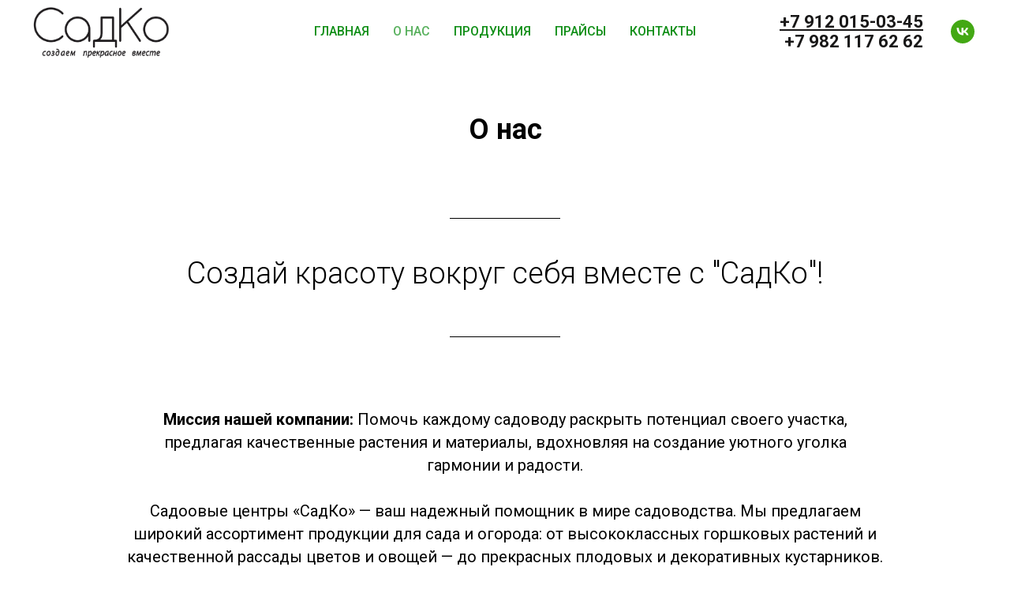

--- FILE ---
content_type: text/html; charset=UTF-8
request_url: https://sadko18.ru/aboutcompany
body_size: 6609
content:
<!DOCTYPE html> <html> <head> <meta charset="utf-8" /> <meta http-equiv="Content-Type" content="text/html; charset=utf-8" /> <meta name="viewport" content="width=device-width, initial-scale=1.0" /> <!--metatextblock--> <title>Садовый центр "СадКо"</title> <meta name="description" content="Продажа кустарников, рассады, цветов, тюльпанов оптом и в розницу в Ижевске." /> <meta name="keywords" content="Тюльпаны оптом, тюльпаны Ижевск, рассада Ижевск, тюльпаны садко, сеянцы сосны, цветы Ижевск, горшечные растения Ижевск, рассада овощей" /> <meta property="og:url" content="https://sadko18.ru/aboutcompany" /> <meta property="og:title" content="О нас" /> <meta property="og:description" content="Продажа кустарников, рассады, цветов, тюльпанов оптом и в розницу в Ижевске." /> <meta property="og:type" content="website" /> <link rel="canonical" href="https://sadko18.ru/aboutcompany"> <!--/metatextblock--> <meta name="format-detection" content="telephone=no" /> <meta http-equiv="x-dns-prefetch-control" content="on"> <link rel="dns-prefetch" href="https://ws.tildacdn.com"> <link rel="dns-prefetch" href="https://static.tildacdn.com"> <link rel="shortcut icon" href="https://static.tildacdn.com/tild6232-3132-4630-b532-363463613531/fav_sad.png" type="image/x-icon" /> <!-- Assets --> <script src="https://neo.tildacdn.com/js/tilda-fallback-1.0.min.js" async charset="utf-8"></script> <link rel="stylesheet" href="https://static.tildacdn.com/css/tilda-grid-3.0.min.css" type="text/css" media="all" onerror="this.loaderr='y';"/> <link rel="stylesheet" href="https://static.tildacdn.com/ws/project1584654/tilda-blocks-page7058995.min.css?t=1749295799" type="text/css" media="all" onerror="this.loaderr='y';" /> <link rel="preconnect" href="https://fonts.gstatic.com"> <link href="https://fonts.googleapis.com/css2?family=Roboto:wght@300;400;500;700&subset=latin,cyrillic" rel="stylesheet"> <script nomodule src="https://static.tildacdn.com/js/tilda-polyfill-1.0.min.js" charset="utf-8"></script> <script type="text/javascript">function t_onReady(func) {if(document.readyState!='loading') {func();} else {document.addEventListener('DOMContentLoaded',func);}}
function t_onFuncLoad(funcName,okFunc,time) {if(typeof window[funcName]==='function') {okFunc();} else {setTimeout(function() {t_onFuncLoad(funcName,okFunc,time);},(time||100));}}function t_throttle(fn,threshhold,scope) {return function() {fn.apply(scope||this,arguments);};}</script> <script src="https://static.tildacdn.com/js/jquery-1.10.2.min.js" charset="utf-8" onerror="this.loaderr='y';"></script> <script src="https://static.tildacdn.com/js/tilda-scripts-3.0.min.js" charset="utf-8" defer onerror="this.loaderr='y';"></script> <script src="https://static.tildacdn.com/ws/project1584654/tilda-blocks-page7058995.min.js?t=1749295799" charset="utf-8" async onerror="this.loaderr='y';"></script> <script src="https://static.tildacdn.com/js/tilda-lazyload-1.0.min.js" charset="utf-8" async onerror="this.loaderr='y';"></script> <script src="https://static.tildacdn.com/js/tilda-menu-1.0.min.js" charset="utf-8" async onerror="this.loaderr='y';"></script> <script src="https://static.tildacdn.com/js/tilda-skiplink-1.0.min.js" charset="utf-8" async onerror="this.loaderr='y';"></script> <script src="https://static.tildacdn.com/js/tilda-events-1.0.min.js" charset="utf-8" async onerror="this.loaderr='y';"></script> <!-- nominify begin --><script src="https://vk.com/js/api/openapi.js?169" type="text/javascript"></script> <!-- nominify end --><script type="text/javascript">window.dataLayer=window.dataLayer||[];</script> <script type="text/javascript">(function() {if((/bot|google|yandex|baidu|bing|msn|duckduckbot|teoma|slurp|crawler|spider|robot|crawling|facebook/i.test(navigator.userAgent))===false&&typeof(sessionStorage)!='undefined'&&sessionStorage.getItem('visited')!=='y'&&document.visibilityState){var style=document.createElement('style');style.type='text/css';style.innerHTML='@media screen and (min-width: 980px) {.t-records {opacity: 0;}.t-records_animated {-webkit-transition: opacity ease-in-out .2s;-moz-transition: opacity ease-in-out .2s;-o-transition: opacity ease-in-out .2s;transition: opacity ease-in-out .2s;}.t-records.t-records_visible {opacity: 1;}}';document.getElementsByTagName('head')[0].appendChild(style);function t_setvisRecs(){var alr=document.querySelectorAll('.t-records');Array.prototype.forEach.call(alr,function(el) {el.classList.add("t-records_animated");});setTimeout(function() {Array.prototype.forEach.call(alr,function(el) {el.classList.add("t-records_visible");});sessionStorage.setItem("visited","y");},400);}
document.addEventListener('DOMContentLoaded',t_setvisRecs);}})();</script></head> <body class="t-body" style="margin:0;"> <!--allrecords--> <div id="allrecords" class="t-records" data-hook="blocks-collection-content-node" data-tilda-project-id="1584654" data-tilda-page-id="7058995" data-tilda-page-alias="aboutcompany" data-tilda-formskey="5b4aadda5f1671abf0d5a40b7d4b9b7a" data-tilda-lazy="yes" data-tilda-root-zone="com" data-tilda-project-headcode="yes"> <!--header--> <header id="t-header" class="t-records" data-hook="blocks-collection-content-node" data-tilda-project-id="1584654" data-tilda-page-id="7059064" data-tilda-page-alias="head" data-tilda-formskey="5b4aadda5f1671abf0d5a40b7d4b9b7a" data-tilda-lazy="yes" data-tilda-root-zone="com" data-tilda-project-headcode="yes"> <div id="rec280030836" class="r t-rec" style=" " data-animationappear="off" data-record-type="257"> <!-- T228 --> <div id="nav280030836marker"></div> <div class="tmenu-mobile"> <div class="tmenu-mobile__container"> <div class="tmenu-mobile__text t-name t-name_md" field="menu_mob_title">&nbsp;</div> <button type="button"
class="t-menuburger t-menuburger_first "
aria-label="Навигационное меню"
aria-expanded="false"> <span style="background-color:#fff;"></span> <span style="background-color:#fff;"></span> <span style="background-color:#fff;"></span> <span style="background-color:#fff;"></span> </button> <script>function t_menuburger_init(recid) {var rec=document.querySelector('#rec' + recid);if(!rec) return;var burger=rec.querySelector('.t-menuburger');if(!burger) return;var isSecondStyle=burger.classList.contains('t-menuburger_second');if(isSecondStyle&&!window.isMobile&&!('ontouchend' in document)) {burger.addEventListener('mouseenter',function() {if(burger.classList.contains('t-menuburger-opened')) return;burger.classList.remove('t-menuburger-unhovered');burger.classList.add('t-menuburger-hovered');});burger.addEventListener('mouseleave',function() {if(burger.classList.contains('t-menuburger-opened')) return;burger.classList.remove('t-menuburger-hovered');burger.classList.add('t-menuburger-unhovered');setTimeout(function() {burger.classList.remove('t-menuburger-unhovered');},300);});}
burger.addEventListener('click',function() {if(!burger.closest('.tmenu-mobile')&&!burger.closest('.t450__burger_container')&&!burger.closest('.t466__container')&&!burger.closest('.t204__burger')&&!burger.closest('.t199__js__menu-toggler')) {burger.classList.toggle('t-menuburger-opened');burger.classList.remove('t-menuburger-unhovered');}});var menu=rec.querySelector('[data-menu="yes"]');if(!menu) return;var menuLinks=menu.querySelectorAll('.t-menu__link-item');var submenuClassList=['t978__menu-link_hook','t978__tm-link','t966__tm-link','t794__tm-link','t-menusub__target-link'];Array.prototype.forEach.call(menuLinks,function(link) {link.addEventListener('click',function() {var isSubmenuHook=submenuClassList.some(function(submenuClass) {return link.classList.contains(submenuClass);});if(isSubmenuHook) return;burger.classList.remove('t-menuburger-opened');});});menu.addEventListener('clickedAnchorInTooltipMenu',function() {burger.classList.remove('t-menuburger-opened');});}
t_onReady(function() {t_onFuncLoad('t_menuburger_init',function(){t_menuburger_init('280030836');});});</script> <style>.t-menuburger{position:relative;flex-shrink:0;width:28px;height:20px;padding:0;border:none;background-color:transparent;outline:none;-webkit-transform:rotate(0deg);transform:rotate(0deg);transition:transform .5s ease-in-out;cursor:pointer;z-index:999;}.t-menuburger span{display:block;position:absolute;width:100%;opacity:1;left:0;-webkit-transform:rotate(0deg);transform:rotate(0deg);transition:.25s ease-in-out;height:3px;background-color:#000;}.t-menuburger span:nth-child(1){top:0px;}.t-menuburger span:nth-child(2),.t-menuburger span:nth-child(3){top:8px;}.t-menuburger span:nth-child(4){top:16px;}.t-menuburger__big{width:42px;height:32px;}.t-menuburger__big span{height:5px;}.t-menuburger__big span:nth-child(2),.t-menuburger__big span:nth-child(3){top:13px;}.t-menuburger__big span:nth-child(4){top:26px;}.t-menuburger__small{width:22px;height:14px;}.t-menuburger__small span{height:2px;}.t-menuburger__small span:nth-child(2),.t-menuburger__small span:nth-child(3){top:6px;}.t-menuburger__small span:nth-child(4){top:12px;}.t-menuburger-opened span:nth-child(1){top:8px;width:0%;left:50%;}.t-menuburger-opened span:nth-child(2){-webkit-transform:rotate(45deg);transform:rotate(45deg);}.t-menuburger-opened span:nth-child(3){-webkit-transform:rotate(-45deg);transform:rotate(-45deg);}.t-menuburger-opened span:nth-child(4){top:8px;width:0%;left:50%;}.t-menuburger-opened.t-menuburger__big span:nth-child(1){top:6px;}.t-menuburger-opened.t-menuburger__big span:nth-child(4){top:18px;}.t-menuburger-opened.t-menuburger__small span:nth-child(1),.t-menuburger-opened.t-menuburger__small span:nth-child(4){top:6px;}@media (hover),(min-width:0\0){.t-menuburger_first:hover span:nth-child(1){transform:translateY(1px);}.t-menuburger_first:hover span:nth-child(4){transform:translateY(-1px);}.t-menuburger_first.t-menuburger__big:hover span:nth-child(1){transform:translateY(3px);}.t-menuburger_first.t-menuburger__big:hover span:nth-child(4){transform:translateY(-3px);}}.t-menuburger_second span:nth-child(2),.t-menuburger_second span:nth-child(3){width:80%;left:20%;right:0;}@media (hover),(min-width:0\0){.t-menuburger_second.t-menuburger-hovered span:nth-child(2),.t-menuburger_second.t-menuburger-hovered span:nth-child(3){animation:t-menuburger-anim 0.3s ease-out normal forwards;}.t-menuburger_second.t-menuburger-unhovered span:nth-child(2),.t-menuburger_second.t-menuburger-unhovered span:nth-child(3){animation:t-menuburger-anim2 0.3s ease-out normal forwards;}}.t-menuburger_second.t-menuburger-opened span:nth-child(2),.t-menuburger_second.t-menuburger-opened span:nth-child(3){left:0;right:0;width:100%!important;}.t-menuburger_third span:nth-child(4){width:70%;left:unset;right:0;}@media (hover),(min-width:0\0){.t-menuburger_third:not(.t-menuburger-opened):hover span:nth-child(4){width:100%;}}.t-menuburger_third.t-menuburger-opened span:nth-child(4){width:0!important;right:50%;}.t-menuburger_fourth{height:12px;}.t-menuburger_fourth.t-menuburger__small{height:8px;}.t-menuburger_fourth.t-menuburger__big{height:18px;}.t-menuburger_fourth span:nth-child(2),.t-menuburger_fourth span:nth-child(3){top:4px;opacity:0;}.t-menuburger_fourth span:nth-child(4){top:8px;}.t-menuburger_fourth.t-menuburger__small span:nth-child(2),.t-menuburger_fourth.t-menuburger__small span:nth-child(3){top:3px;}.t-menuburger_fourth.t-menuburger__small span:nth-child(4){top:6px;}.t-menuburger_fourth.t-menuburger__small span:nth-child(2),.t-menuburger_fourth.t-menuburger__small span:nth-child(3){top:3px;}.t-menuburger_fourth.t-menuburger__small span:nth-child(4){top:6px;}.t-menuburger_fourth.t-menuburger__big span:nth-child(2),.t-menuburger_fourth.t-menuburger__big span:nth-child(3){top:6px;}.t-menuburger_fourth.t-menuburger__big span:nth-child(4){top:12px;}@media (hover),(min-width:0\0){.t-menuburger_fourth:not(.t-menuburger-opened):hover span:nth-child(1){transform:translateY(1px);}.t-menuburger_fourth:not(.t-menuburger-opened):hover span:nth-child(4){transform:translateY(-1px);}.t-menuburger_fourth.t-menuburger__big:not(.t-menuburger-opened):hover span:nth-child(1){transform:translateY(3px);}.t-menuburger_fourth.t-menuburger__big:not(.t-menuburger-opened):hover span:nth-child(4){transform:translateY(-3px);}}.t-menuburger_fourth.t-menuburger-opened span:nth-child(1),.t-menuburger_fourth.t-menuburger-opened span:nth-child(4){top:4px;}.t-menuburger_fourth.t-menuburger-opened span:nth-child(2),.t-menuburger_fourth.t-menuburger-opened span:nth-child(3){opacity:1;}@keyframes t-menuburger-anim{0%{width:80%;left:20%;right:0;}50%{width:100%;left:0;right:0;}100%{width:80%;left:0;right:20%;}}@keyframes t-menuburger-anim2{0%{width:80%;left:0;}50%{width:100%;right:0;left:0;}100%{width:80%;left:20%;right:0;}}</style> </div> </div> <style>.tmenu-mobile{background-color:#111;display:none;width:100%;top:0;z-index:990;}.tmenu-mobile_positionfixed{position:fixed;}.tmenu-mobile__text{color:#fff;}.tmenu-mobile__container{min-height:64px;padding:20px;position:relative;box-sizing:border-box;display:-webkit-flex;display:-ms-flexbox;display:flex;-webkit-align-items:center;-ms-flex-align:center;align-items:center;-webkit-justify-content:space-between;-ms-flex-pack:justify;justify-content:space-between;}.tmenu-mobile__list{display:block;}.tmenu-mobile__burgerlogo{display:inline-block;font-size:24px;font-weight:400;white-space:nowrap;vertical-align:middle;}.tmenu-mobile__imglogo{height:auto;display:block;max-width:300px!important;box-sizing:border-box;padding:0;margin:0 auto;}@media screen and (max-width:980px){.tmenu-mobile__menucontent_hidden{display:none;height:100%;}.tmenu-mobile{display:block;}}@media screen and (max-width:980px){#rec280030836 .t-menuburger{-webkit-order:1;-ms-flex-order:1;order:1;}}</style> <style> #rec280030836 .tmenu-mobile__burgerlogo a{color:#ffffff;}</style> <style> #rec280030836 .tmenu-mobile__burgerlogo__title{color:#ffffff;}</style> <div id="nav280030836" class="t228 t228__positionstatic tmenu-mobile__menucontent_hidden" style="background-color: rgba(255,255,255,0.50); " data-bgcolor-hex="#ffffff" data-bgcolor-rgba="rgba(255,255,255,0.50)" data-navmarker="nav280030836marker" data-appearoffset="600" data-bgopacity-two="" data-menushadow="" data-menushadow-css="" data-bgopacity="0.50" data-menu-items-align="center" data-menu="yes"> <div class="t228__maincontainer " style=""> <div class="t228__padding40px"></div> <div class="t228__leftside"> <div class="t228__leftcontainer"> <a href="/" class="t228__imgwrapper"> <img class="t228__imglogo "
src="https://static.tildacdn.com/tild3466-3633-4561-a630-313264336337/_-3.png"
imgfield="img"
style="max-height: 80px" alt="Company"> </a> </div> </div> <div class="t228__centerside "> <nav class="t228__centercontainer"> <ul role="list" class="t228__list t-menu__list t228__list_hidden"> <li class="t228__list_item"
style="padding:0 15px 0 0;"> <a class="t-menu__link-item"
href="/" data-menu-submenu-hook="" data-menu-item-number="1">
ГЛАВНАЯ
</a> </li> <li class="t228__list_item"
style="padding:0 15px;"> <a class="t-menu__link-item"
href="/aboutcompany" data-menu-submenu-hook="" data-menu-item-number="2">
О НАС
</a> </li> <li class="t228__list_item"
style="padding:0 15px;"> <a class="t-menu__link-item"
href="/products" data-menu-submenu-hook="" data-menu-item-number="3">
ПРОДУКЦИЯ
</a> </li> <li class="t228__list_item"
style="padding:0 15px;"> <a class="t-menu__link-item"
href="/prices" data-menu-submenu-hook="" data-menu-item-number="4">
ПРАЙСЫ
</a> </li> <li class="t228__list_item"
style="padding:0 0 0 15px;"> <a class="t-menu__link-item"
href="/contacts" data-menu-submenu-hook="" data-menu-item-number="5">
КОНТАКТЫ
</a> </li> </ul> </nav> </div> <div class="t228__rightside"> <div class="t228__rightcontainer"> <div class="t228__right_descr"><div style="color: rgb(24, 23, 23); font-size: 22px;" data-customstyle="yes"><strong style="color: rgb(24, 23, 23);"><u><a href="tel:+7 912 856 21 07" style="color: rgb(24, 23, 23);">+7 912 0</a></u></strong><strong><u>15-03-45</u></strong><br /><strong style="color: rgb(24, 23, 23);"><a href="tel:+7 982 117 62 62" style="color: rgb(24, 23, 23);">+7 982 117 62 62</a></strong></div></div> <div class="t-sociallinks"> <ul role="list" class="t-sociallinks__wrapper" aria-label="Соц. сети"> <!-- new soclinks --><li class="t-sociallinks__item t-sociallinks__item_vk"><a href="https://vk.com/sadkosadoviy" target="_blank" rel="nofollow" aria-label="vk" style="width: 30px; height: 30px;"><svg class="t-sociallinks__svg" role="presentation" width=30px height=30px viewBox="0 0 100 100" fill="none"
xmlns="http://www.w3.org/2000/svg"> <path fill-rule="evenodd" clip-rule="evenodd"
d="M50 100c27.614 0 50-22.386 50-50S77.614 0 50 0 0 22.386 0 50s22.386 50 50 50ZM25 34c.406 19.488 10.15 31.2 27.233 31.2h.968V54.05c6.278.625 11.024 5.216 12.93 11.15H75c-2.436-8.87-8.838-13.773-12.836-15.647C66.162 47.242 71.783 41.62 73.126 34h-8.058c-1.749 6.184-6.932 11.805-11.867 12.336V34h-8.057v21.611C40.147 54.362 33.838 48.304 33.556 34H25Z"
fill="#43a814" /> </svg></a></li><!-- /new soclinks --> </ul> </div> </div> </div> <div class="t228__padding40px"></div> </div> </div> <style>@media screen and (max-width:980px){#rec280030836 .t228{position:static;}}</style> <script>window.addEventListener('load',function() {t_onFuncLoad('t228_setWidth',function() {t228_setWidth('280030836');});});window.addEventListener('resize',t_throttle(function() {t_onFuncLoad('t228_setWidth',function() {t228_setWidth('280030836');});t_onFuncLoad('t_menu__setBGcolor',function() {t_menu__setBGcolor('280030836','.t228');});}));t_onReady(function() {t_onFuncLoad('t_menu__highlightActiveLinks',function() {t_menu__highlightActiveLinks('.t228__list_item a');});t_onFuncLoad('t228__init',function() {t228__init('280030836');});t_onFuncLoad('t_menu__setBGcolor',function() {t_menu__setBGcolor('280030836','.t228');});t_onFuncLoad('t_menu__interactFromKeyboard',function() {t_menu__interactFromKeyboard('280030836');});t_onFuncLoad('t228_setWidth',function() {t228_setWidth('280030836');});t_onFuncLoad('t_menu__createMobileMenu',function() {t_menu__createMobileMenu('280030836','.t228');});});</script> <!--[if IE 8]> <style>#rec280030836 .t228{filter:progid:DXImageTransform.Microsoft.gradient(startColorStr='#D9ffffff',endColorstr='#D9ffffff');}</style> <![endif]--> <style>#rec280030836 .t-menu__link-item{}@supports (overflow:-webkit-marquee) and (justify-content:inherit){#rec280030836 .t-menu__link-item,#rec280030836 .t-menu__link-item.t-active{opacity:1 !important;}}</style> <style> #rec280030836 .t228__leftcontainer a{color:#ffffff;}#rec280030836 a.t-menu__link-item{color:#118f18;font-weight:500;}#rec280030836 .t228__right_langs_lang a{color:#118f18;font-weight:500;}</style> <style> #rec280030836 .t228__logo{color:#ffffff;}</style> </div> </header> <!--/header--> <div id="rec304535918" class="r t-rec t-rec_pt_60 t-rec_pb_30" style="padding-top:60px;padding-bottom:30px; " data-record-type="33"> <!-- T017 --> <div class="t017"> <div class="t-container t-align_center"> <div class="t-col t-col_10 t-prefix_1"> <h1 class="t017__title t-title t-title_xxs" field="title">О нас</h1> </div> </div> </div> </div> <div id="rec309073670" class="r t-rec t-rec_pt_60 t-rec_pb_60" style="padding-top:60px;padding-bottom:60px; " data-record-type="36"> <!-- T021 --> <div class="t021"> <div class="t-container"> <div class="t-row"> <div class="t-col t-col_2 t-prefix_5"> <div class="t-divider t021__line"></div> </div> </div> <div class="t-row"> <div class="t-col t-col_10 t-prefix_1"> <div class="t021__text-impact t-text-impact t-text-impact_md" field="text">Создай красоту вокруг себя вместе с "СадКо"!</div> </div> </div> <div class="t-row"> <div class="t-col t-col_2 t-prefix_5"> <div class="t-divider t021__line"></div> </div> </div> </div> </div> </div> <div id="rec309072217" class="r t-rec t-rec_pt_30 t-rec_pb_0" style="padding-top:30px;padding-bottom:0px; " data-record-type="483"> <!-- T483 --> <div class="t483"> <div class="t-container t-align_left"> <div class="t-col t-col_10 t-prefix_1"> <div
class="t483__descr t-descr t-descr_xxxl "
field="descr"> <div style="font-size: 20px; text-align: center;" data-customstyle="yes"><strong>Миссия нашей компании: </strong>Помочь каждому садоводу раскрыть потенциал своего участка, предлагая качественные растения и материалы, вдохновляя на создание уютного уголка гармонии и радости.<br /><br />Садоовые центры «СадКо» — ваш надежный помощник в мире садоводства. Мы предлагаем широкий ассортимент продукции для сада и огорода: от высококлассных горшковых растений и качественной рассады цветов и овощей — до прекрасных плодовых и декоративных кустарников.<br /><br />У нас также найдутся полезные допонения для вашего участка, способные сделать уход за растениями простым удовольствием.<br /><br /><span style="font-size: 30px;">Ждём Вас в гости!</span><br /><br />+79821176262 - "Садко Садовый - Завьялово", ул. Гольянская, 4<br />+79120150345 - "Садко Садовый - Малая Венья", ул. Весовая, 2а</div> </div> </div> </div> </div> <style> #rec309072217 .t483__descr{font-size:24px;font-weight:400;font-family:'Roboto';}#rec309072217 .t483__text{font-size:24px;line-height:1.15;font-weight:400;font-family:'Roboto';}</style> </div> <!--footer--> <footer id="t-footer" class="t-records" data-hook="blocks-collection-content-node" data-tilda-project-id="1584654" data-tilda-page-id="7059102" data-tilda-formskey="5b4aadda5f1671abf0d5a40b7d4b9b7a" data-tilda-lazy="yes" data-tilda-root-zone="com" data-tilda-project-headcode="yes"> <div id="rec124095531" class="r t-rec t-rec_pt_15 t-rec_pb_60" style="padding-top:15px;padding-bottom:60px;background-color:#ffffff; " data-record-type="463" data-bg-color="#ffffff"> <!-- T463 --> <div class="t463" id="t-footer_124095531"> <div class="t463__maincontainer " style="height: 50px;"> <div class="t463__content" style=""> <div class="t463__colwrapper"> <div class="t463__col"> <a class="t463__link" href="/"> <img class="t463__logo t463__img t-img"
src="https://thb.tildacdn.com/tild6531-3364-4435-b236-636236653630/-/empty/photo.png" data-original="https://static.tildacdn.com/tild6531-3364-4435-b236-636236653630/photo.png"
imgfield="img"
alt=""> </a> </div> <div class="t463__col t463__col_center t-align_center"> <div class="t463__typo t463__copyright t-name t-name_xs" field="text"><div style="color: rgb(13, 2, 2); font-size: 28px;" data-customstyle="yes">© СадКо, 2025</div></div> </div> <div class="t463__col t-align_right"> <div class="t-sociallinks"> <ul role="list" class="t-sociallinks__wrapper" aria-label="Social media links"> <!-- new soclinks --><li class="t-sociallinks__item t-sociallinks__item_vk"><a href="https://vk.com/sadkoizhevsk" target="_blank" rel="nofollow" aria-label="vk" style="width: 30px; height: 30px;"><svg class="t-sociallinks__svg" role="presentation" width=30px height=30px viewBox="0 0 100 100" fill="none"
xmlns="http://www.w3.org/2000/svg"> <path fill-rule="evenodd" clip-rule="evenodd"
d="M50 100c27.614 0 50-22.386 50-50S77.614 0 50 0 0 22.386 0 50s22.386 50 50 50ZM25 34c.406 19.488 10.15 31.2 27.233 31.2h.968V54.05c6.278.625 11.024 5.216 12.93 11.15H75c-2.436-8.87-8.838-13.773-12.836-15.647C66.162 47.242 71.783 41.62 73.126 34h-8.058c-1.749 6.184-6.932 11.805-11.867 12.336V34h-8.057v21.611C40.147 54.362 33.838 48.304 33.556 34H25Z"
fill="#ffffff" /> </svg></a></li><!-- /new soclinks --> </ul> </div> </div> </div> </div> </div> </div> <style>#rec124095531 .t463__copyright{color:#ffffff;}</style> <style> #rec124095531 .t463__link{font-size:20px;color:#ffffff;font-weight:600;}#rec124095531 .t463__logo{font-size:20px;color:#ffffff;font-weight:600;}</style> </div> </footer> <!--/footer--> </div> <!--/allrecords--> <!-- Stat --> <script type="text/javascript">if(!window.mainTracker) {window.mainTracker='tilda';}
setTimeout(function(){(function(d,w,k,o,g) {var n=d.getElementsByTagName(o)[0],s=d.createElement(o),f=function(){n.parentNode.insertBefore(s,n);};s.type="text/javascript";s.async=true;s.key=k;s.id="tildastatscript";s.src=g;if(w.opera=="[object Opera]") {d.addEventListener("DOMContentLoaded",f,false);} else {f();}})(document,window,'46d62ce6c2b6a5c41113488005df94f8','script','https://static.tildacdn.com/js/tilda-stat-1.0.min.js');},2000);</script> </body> </html>